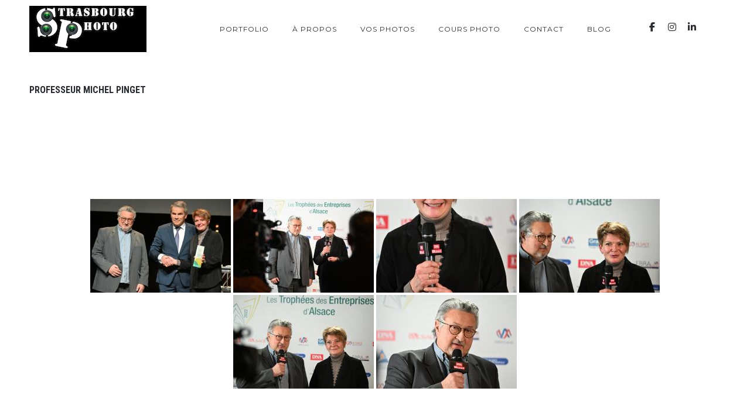

--- FILE ---
content_type: text/html; charset=UTF-8
request_url: https://www.strasbourgphoto.com/ngg_tag/professeur-michel-pinget/
body_size: 10857
content:
<!DOCTYPE html>
<html lang="fr-FR">
<head>
    <script async src="https://www.googletagmanager.com/gtag/js?id=UA-4431118-1"></script>
    <script>
        window.dataLayer = window.dataLayer || [];
        function gtag(){dataLayer.push(arguments);}
        gtag('js', new Date());
        gtag('config', 'UA-4431118-1');
    </script>
    <meta charset="UTF-8">
    <meta name="viewport" content="width=device-width, initial-scale=1, maximum-scale=1">
    <link rel="profile" href="http://gmpg.org/xfn/11">
    <link rel="pingback" href="https://www.strasbourgphoto.com/xmlrpc.php">
        <meta name='robots' content='index, follow, max-image-preview:large, max-snippet:-1, max-video-preview:-1' />

	<!-- This site is optimized with the Yoast SEO plugin v26.8 - https://yoast.com/product/yoast-seo-wordpress/ -->
	<title>Archives des Professeur Michel Pinget - Strasbourg Photo - Photographe à Strasbourg - Alsace</title>
	<link rel="canonical" href="https://www.strasbourgphoto.com/ngg_tag/professeur-michel-pinget/" />
	<meta property="og:locale" content="fr_FR" />
	<meta property="og:type" content="article" />
	<meta property="og:title" content="Archives des Professeur Michel Pinget - Strasbourg Photo - Photographe à Strasbourg - Alsace" />
	<meta property="og:url" content="https://www.strasbourgphoto.com/ngg_tag/professeur-michel-pinget/" />
	<meta property="og:site_name" content="Strasbourg Photo - Photographe à Strasbourg - Alsace" />
	<meta name="twitter:card" content="summary_large_image" />
	<meta name="twitter:site" content="@strasbourgphoto" />
	<script type="application/ld+json" class="yoast-schema-graph">{"@context":"https://schema.org","@graph":[{"@type":"CollectionPage","@id":"https://www.strasbourgphoto.com/ngg_tag/professeur-michel-pinget/","url":"https://www.strasbourgphoto.com/ngg_tag/professeur-michel-pinget/","name":"Archives des Professeur Michel Pinget - Strasbourg Photo - Photographe à Strasbourg - Alsace","isPartOf":{"@id":"https://www.strasbourgphoto.com/#website"},"breadcrumb":{"@id":"https://www.strasbourgphoto.com/ngg_tag/professeur-michel-pinget/#breadcrumb"},"inLanguage":"fr-FR"},{"@type":"BreadcrumbList","@id":"https://www.strasbourgphoto.com/ngg_tag/professeur-michel-pinget/#breadcrumb","itemListElement":[{"@type":"ListItem","position":1,"name":"Accueil","item":"https://www.strasbourgphoto.com/"},{"@type":"ListItem","position":2,"name":"Professeur Michel Pinget"}]},{"@type":"WebSite","@id":"https://www.strasbourgphoto.com/#website","url":"https://www.strasbourgphoto.com/","name":"Strasbourg Photo - Photographe à Strasbourg - Alsace","description":"Le spécialiste du Reportage Photo","publisher":{"@id":"https://www.strasbourgphoto.com/#organization"},"potentialAction":[{"@type":"SearchAction","target":{"@type":"EntryPoint","urlTemplate":"https://www.strasbourgphoto.com/?s={search_term_string}"},"query-input":{"@type":"PropertyValueSpecification","valueRequired":true,"valueName":"search_term_string"}}],"inLanguage":"fr-FR"},{"@type":"Organization","@id":"https://www.strasbourgphoto.com/#organization","name":"Strasbourg Photo","url":"https://www.strasbourgphoto.com/","logo":{"@type":"ImageObject","inLanguage":"fr-FR","@id":"https://www.strasbourgphoto.com/#/schema/logo/image/","url":"https://www.strasbourgphoto.com/wp-content/uploads/2018/06/image-mise-en-avant-accueil.jpg","contentUrl":"https://www.strasbourgphoto.com/wp-content/uploads/2018/06/image-mise-en-avant-accueil.jpg","width":1920,"height":762,"caption":"Strasbourg Photo"},"image":{"@id":"https://www.strasbourgphoto.com/#/schema/logo/image/"},"sameAs":["https://www.facebook.com/StrasbourgPhoto/","https://x.com/strasbourgphoto","https://www.instagram.com/strasbourg_photo/","https://www.linkedin.com/in/patrick-boehler-015a6a6b/"]}]}</script>
	<!-- / Yoast SEO plugin. -->


<link rel='dns-prefetch' href='//www.googletagmanager.com' />
<link rel='dns-prefetch' href='//fonts.googleapis.com' />
<link rel="alternate" type="application/rss+xml" title="Strasbourg Photo - Photographe à Strasbourg - Alsace &raquo; Flux" href="https://www.strasbourgphoto.com/feed/" />
<link rel="alternate" type="application/rss+xml" title="Strasbourg Photo - Photographe à Strasbourg - Alsace &raquo; Flux des commentaires" href="https://www.strasbourgphoto.com/comments/feed/" />
<link rel="alternate" type="application/rss+xml" title="Flux pour Strasbourg Photo - Photographe à Strasbourg - Alsace &raquo; Professeur Michel Pinget Mot-Clé de l&#039;image" href="https://www.strasbourgphoto.com/ngg_tag/professeur-michel-pinget/feed/" />
<link rel="alternate" title="oEmbed (JSON)" type="application/json+oembed" href="https://www.strasbourgphoto.com/wp-json/oembed/1.0/embed?url" />
<link rel="alternate" title="oEmbed (XML)" type="text/xml+oembed" href="https://www.strasbourgphoto.com/wp-json/oembed/1.0/embed?url&#038;format=xml" />
<style id='wp-img-auto-sizes-contain-inline-css' type='text/css'>
img:is([sizes=auto i],[sizes^="auto," i]){contain-intrinsic-size:3000px 1500px}
/*# sourceURL=wp-img-auto-sizes-contain-inline-css */
</style>
<style id='wp-emoji-styles-inline-css' type='text/css'>

	img.wp-smiley, img.emoji {
		display: inline !important;
		border: none !important;
		box-shadow: none !important;
		height: 1em !important;
		width: 1em !important;
		margin: 0 0.07em !important;
		vertical-align: -0.1em !important;
		background: none !important;
		padding: 0 !important;
	}
/*# sourceURL=wp-emoji-styles-inline-css */
</style>
<style id='wp-block-library-inline-css' type='text/css'>
:root{--wp-block-synced-color:#7a00df;--wp-block-synced-color--rgb:122,0,223;--wp-bound-block-color:var(--wp-block-synced-color);--wp-editor-canvas-background:#ddd;--wp-admin-theme-color:#007cba;--wp-admin-theme-color--rgb:0,124,186;--wp-admin-theme-color-darker-10:#006ba1;--wp-admin-theme-color-darker-10--rgb:0,107,160.5;--wp-admin-theme-color-darker-20:#005a87;--wp-admin-theme-color-darker-20--rgb:0,90,135;--wp-admin-border-width-focus:2px}@media (min-resolution:192dpi){:root{--wp-admin-border-width-focus:1.5px}}.wp-element-button{cursor:pointer}:root .has-very-light-gray-background-color{background-color:#eee}:root .has-very-dark-gray-background-color{background-color:#313131}:root .has-very-light-gray-color{color:#eee}:root .has-very-dark-gray-color{color:#313131}:root .has-vivid-green-cyan-to-vivid-cyan-blue-gradient-background{background:linear-gradient(135deg,#00d084,#0693e3)}:root .has-purple-crush-gradient-background{background:linear-gradient(135deg,#34e2e4,#4721fb 50%,#ab1dfe)}:root .has-hazy-dawn-gradient-background{background:linear-gradient(135deg,#faaca8,#dad0ec)}:root .has-subdued-olive-gradient-background{background:linear-gradient(135deg,#fafae1,#67a671)}:root .has-atomic-cream-gradient-background{background:linear-gradient(135deg,#fdd79a,#004a59)}:root .has-nightshade-gradient-background{background:linear-gradient(135deg,#330968,#31cdcf)}:root .has-midnight-gradient-background{background:linear-gradient(135deg,#020381,#2874fc)}:root{--wp--preset--font-size--normal:16px;--wp--preset--font-size--huge:42px}.has-regular-font-size{font-size:1em}.has-larger-font-size{font-size:2.625em}.has-normal-font-size{font-size:var(--wp--preset--font-size--normal)}.has-huge-font-size{font-size:var(--wp--preset--font-size--huge)}.has-text-align-center{text-align:center}.has-text-align-left{text-align:left}.has-text-align-right{text-align:right}.has-fit-text{white-space:nowrap!important}#end-resizable-editor-section{display:none}.aligncenter{clear:both}.items-justified-left{justify-content:flex-start}.items-justified-center{justify-content:center}.items-justified-right{justify-content:flex-end}.items-justified-space-between{justify-content:space-between}.screen-reader-text{border:0;clip-path:inset(50%);height:1px;margin:-1px;overflow:hidden;padding:0;position:absolute;width:1px;word-wrap:normal!important}.screen-reader-text:focus{background-color:#ddd;clip-path:none;color:#444;display:block;font-size:1em;height:auto;left:5px;line-height:normal;padding:15px 23px 14px;text-decoration:none;top:5px;width:auto;z-index:100000}html :where(.has-border-color){border-style:solid}html :where([style*=border-top-color]){border-top-style:solid}html :where([style*=border-right-color]){border-right-style:solid}html :where([style*=border-bottom-color]){border-bottom-style:solid}html :where([style*=border-left-color]){border-left-style:solid}html :where([style*=border-width]){border-style:solid}html :where([style*=border-top-width]){border-top-style:solid}html :where([style*=border-right-width]){border-right-style:solid}html :where([style*=border-bottom-width]){border-bottom-style:solid}html :where([style*=border-left-width]){border-left-style:solid}html :where(img[class*=wp-image-]){height:auto;max-width:100%}:where(figure){margin:0 0 1em}html :where(.is-position-sticky){--wp-admin--admin-bar--position-offset:var(--wp-admin--admin-bar--height,0px)}@media screen and (max-width:600px){html :where(.is-position-sticky){--wp-admin--admin-bar--position-offset:0px}}

/*# sourceURL=wp-block-library-inline-css */
</style><style id='global-styles-inline-css' type='text/css'>
:root{--wp--preset--aspect-ratio--square: 1;--wp--preset--aspect-ratio--4-3: 4/3;--wp--preset--aspect-ratio--3-4: 3/4;--wp--preset--aspect-ratio--3-2: 3/2;--wp--preset--aspect-ratio--2-3: 2/3;--wp--preset--aspect-ratio--16-9: 16/9;--wp--preset--aspect-ratio--9-16: 9/16;--wp--preset--color--black: #000000;--wp--preset--color--cyan-bluish-gray: #abb8c3;--wp--preset--color--white: #ffffff;--wp--preset--color--pale-pink: #f78da7;--wp--preset--color--vivid-red: #cf2e2e;--wp--preset--color--luminous-vivid-orange: #ff6900;--wp--preset--color--luminous-vivid-amber: #fcb900;--wp--preset--color--light-green-cyan: #7bdcb5;--wp--preset--color--vivid-green-cyan: #00d084;--wp--preset--color--pale-cyan-blue: #8ed1fc;--wp--preset--color--vivid-cyan-blue: #0693e3;--wp--preset--color--vivid-purple: #9b51e0;--wp--preset--color--main-green: #33b996;--wp--preset--color--light-gray: #999;--wp--preset--color--dark-gray: #272B2F;--wp--preset--gradient--vivid-cyan-blue-to-vivid-purple: linear-gradient(135deg,rgb(6,147,227) 0%,rgb(155,81,224) 100%);--wp--preset--gradient--light-green-cyan-to-vivid-green-cyan: linear-gradient(135deg,rgb(122,220,180) 0%,rgb(0,208,130) 100%);--wp--preset--gradient--luminous-vivid-amber-to-luminous-vivid-orange: linear-gradient(135deg,rgb(252,185,0) 0%,rgb(255,105,0) 100%);--wp--preset--gradient--luminous-vivid-orange-to-vivid-red: linear-gradient(135deg,rgb(255,105,0) 0%,rgb(207,46,46) 100%);--wp--preset--gradient--very-light-gray-to-cyan-bluish-gray: linear-gradient(135deg,rgb(238,238,238) 0%,rgb(169,184,195) 100%);--wp--preset--gradient--cool-to-warm-spectrum: linear-gradient(135deg,rgb(74,234,220) 0%,rgb(151,120,209) 20%,rgb(207,42,186) 40%,rgb(238,44,130) 60%,rgb(251,105,98) 80%,rgb(254,248,76) 100%);--wp--preset--gradient--blush-light-purple: linear-gradient(135deg,rgb(255,206,236) 0%,rgb(152,150,240) 100%);--wp--preset--gradient--blush-bordeaux: linear-gradient(135deg,rgb(254,205,165) 0%,rgb(254,45,45) 50%,rgb(107,0,62) 100%);--wp--preset--gradient--luminous-dusk: linear-gradient(135deg,rgb(255,203,112) 0%,rgb(199,81,192) 50%,rgb(65,88,208) 100%);--wp--preset--gradient--pale-ocean: linear-gradient(135deg,rgb(255,245,203) 0%,rgb(182,227,212) 50%,rgb(51,167,181) 100%);--wp--preset--gradient--electric-grass: linear-gradient(135deg,rgb(202,248,128) 0%,rgb(113,206,126) 100%);--wp--preset--gradient--midnight: linear-gradient(135deg,rgb(2,3,129) 0%,rgb(40,116,252) 100%);--wp--preset--font-size--small: 13px;--wp--preset--font-size--medium: 20px;--wp--preset--font-size--large: 36px;--wp--preset--font-size--x-large: 42px;--wp--preset--spacing--20: 0.44rem;--wp--preset--spacing--30: 0.67rem;--wp--preset--spacing--40: 1rem;--wp--preset--spacing--50: 1.5rem;--wp--preset--spacing--60: 2.25rem;--wp--preset--spacing--70: 3.38rem;--wp--preset--spacing--80: 5.06rem;--wp--preset--shadow--natural: 6px 6px 9px rgba(0, 0, 0, 0.2);--wp--preset--shadow--deep: 12px 12px 50px rgba(0, 0, 0, 0.4);--wp--preset--shadow--sharp: 6px 6px 0px rgba(0, 0, 0, 0.2);--wp--preset--shadow--outlined: 6px 6px 0px -3px rgb(255, 255, 255), 6px 6px rgb(0, 0, 0);--wp--preset--shadow--crisp: 6px 6px 0px rgb(0, 0, 0);}:where(.is-layout-flex){gap: 0.5em;}:where(.is-layout-grid){gap: 0.5em;}body .is-layout-flex{display: flex;}.is-layout-flex{flex-wrap: wrap;align-items: center;}.is-layout-flex > :is(*, div){margin: 0;}body .is-layout-grid{display: grid;}.is-layout-grid > :is(*, div){margin: 0;}:where(.wp-block-columns.is-layout-flex){gap: 2em;}:where(.wp-block-columns.is-layout-grid){gap: 2em;}:where(.wp-block-post-template.is-layout-flex){gap: 1.25em;}:where(.wp-block-post-template.is-layout-grid){gap: 1.25em;}.has-black-color{color: var(--wp--preset--color--black) !important;}.has-cyan-bluish-gray-color{color: var(--wp--preset--color--cyan-bluish-gray) !important;}.has-white-color{color: var(--wp--preset--color--white) !important;}.has-pale-pink-color{color: var(--wp--preset--color--pale-pink) !important;}.has-vivid-red-color{color: var(--wp--preset--color--vivid-red) !important;}.has-luminous-vivid-orange-color{color: var(--wp--preset--color--luminous-vivid-orange) !important;}.has-luminous-vivid-amber-color{color: var(--wp--preset--color--luminous-vivid-amber) !important;}.has-light-green-cyan-color{color: var(--wp--preset--color--light-green-cyan) !important;}.has-vivid-green-cyan-color{color: var(--wp--preset--color--vivid-green-cyan) !important;}.has-pale-cyan-blue-color{color: var(--wp--preset--color--pale-cyan-blue) !important;}.has-vivid-cyan-blue-color{color: var(--wp--preset--color--vivid-cyan-blue) !important;}.has-vivid-purple-color{color: var(--wp--preset--color--vivid-purple) !important;}.has-black-background-color{background-color: var(--wp--preset--color--black) !important;}.has-cyan-bluish-gray-background-color{background-color: var(--wp--preset--color--cyan-bluish-gray) !important;}.has-white-background-color{background-color: var(--wp--preset--color--white) !important;}.has-pale-pink-background-color{background-color: var(--wp--preset--color--pale-pink) !important;}.has-vivid-red-background-color{background-color: var(--wp--preset--color--vivid-red) !important;}.has-luminous-vivid-orange-background-color{background-color: var(--wp--preset--color--luminous-vivid-orange) !important;}.has-luminous-vivid-amber-background-color{background-color: var(--wp--preset--color--luminous-vivid-amber) !important;}.has-light-green-cyan-background-color{background-color: var(--wp--preset--color--light-green-cyan) !important;}.has-vivid-green-cyan-background-color{background-color: var(--wp--preset--color--vivid-green-cyan) !important;}.has-pale-cyan-blue-background-color{background-color: var(--wp--preset--color--pale-cyan-blue) !important;}.has-vivid-cyan-blue-background-color{background-color: var(--wp--preset--color--vivid-cyan-blue) !important;}.has-vivid-purple-background-color{background-color: var(--wp--preset--color--vivid-purple) !important;}.has-black-border-color{border-color: var(--wp--preset--color--black) !important;}.has-cyan-bluish-gray-border-color{border-color: var(--wp--preset--color--cyan-bluish-gray) !important;}.has-white-border-color{border-color: var(--wp--preset--color--white) !important;}.has-pale-pink-border-color{border-color: var(--wp--preset--color--pale-pink) !important;}.has-vivid-red-border-color{border-color: var(--wp--preset--color--vivid-red) !important;}.has-luminous-vivid-orange-border-color{border-color: var(--wp--preset--color--luminous-vivid-orange) !important;}.has-luminous-vivid-amber-border-color{border-color: var(--wp--preset--color--luminous-vivid-amber) !important;}.has-light-green-cyan-border-color{border-color: var(--wp--preset--color--light-green-cyan) !important;}.has-vivid-green-cyan-border-color{border-color: var(--wp--preset--color--vivid-green-cyan) !important;}.has-pale-cyan-blue-border-color{border-color: var(--wp--preset--color--pale-cyan-blue) !important;}.has-vivid-cyan-blue-border-color{border-color: var(--wp--preset--color--vivid-cyan-blue) !important;}.has-vivid-purple-border-color{border-color: var(--wp--preset--color--vivid-purple) !important;}.has-vivid-cyan-blue-to-vivid-purple-gradient-background{background: var(--wp--preset--gradient--vivid-cyan-blue-to-vivid-purple) !important;}.has-light-green-cyan-to-vivid-green-cyan-gradient-background{background: var(--wp--preset--gradient--light-green-cyan-to-vivid-green-cyan) !important;}.has-luminous-vivid-amber-to-luminous-vivid-orange-gradient-background{background: var(--wp--preset--gradient--luminous-vivid-amber-to-luminous-vivid-orange) !important;}.has-luminous-vivid-orange-to-vivid-red-gradient-background{background: var(--wp--preset--gradient--luminous-vivid-orange-to-vivid-red) !important;}.has-very-light-gray-to-cyan-bluish-gray-gradient-background{background: var(--wp--preset--gradient--very-light-gray-to-cyan-bluish-gray) !important;}.has-cool-to-warm-spectrum-gradient-background{background: var(--wp--preset--gradient--cool-to-warm-spectrum) !important;}.has-blush-light-purple-gradient-background{background: var(--wp--preset--gradient--blush-light-purple) !important;}.has-blush-bordeaux-gradient-background{background: var(--wp--preset--gradient--blush-bordeaux) !important;}.has-luminous-dusk-gradient-background{background: var(--wp--preset--gradient--luminous-dusk) !important;}.has-pale-ocean-gradient-background{background: var(--wp--preset--gradient--pale-ocean) !important;}.has-electric-grass-gradient-background{background: var(--wp--preset--gradient--electric-grass) !important;}.has-midnight-gradient-background{background: var(--wp--preset--gradient--midnight) !important;}.has-small-font-size{font-size: var(--wp--preset--font-size--small) !important;}.has-medium-font-size{font-size: var(--wp--preset--font-size--medium) !important;}.has-large-font-size{font-size: var(--wp--preset--font-size--large) !important;}.has-x-large-font-size{font-size: var(--wp--preset--font-size--x-large) !important;}
/*# sourceURL=global-styles-inline-css */
</style>

<style id='classic-theme-styles-inline-css' type='text/css'>
/*! This file is auto-generated */
.wp-block-button__link{color:#fff;background-color:#32373c;border-radius:9999px;box-shadow:none;text-decoration:none;padding:calc(.667em + 2px) calc(1.333em + 2px);font-size:1.125em}.wp-block-file__button{background:#32373c;color:#fff;text-decoration:none}
/*# sourceURL=/wp-includes/css/classic-themes.min.css */
</style>
<link rel='stylesheet' id='contact-form-7-css' href='https://www.strasbourgphoto.com/wp-content/plugins/contact-form-7/includes/css/styles.css?ver=6.1.4' type='text/css' media='all' />
<link rel='stylesheet' id='ngg_trigger_buttons-css' href='https://www.strasbourgphoto.com/wp-content/plugins/nextgen-gallery/static/GalleryDisplay/trigger_buttons.css?ver=4.0.4' type='text/css' media='all' />
<link rel='stylesheet' id='simplelightbox-0-css' href='https://www.strasbourgphoto.com/wp-content/plugins/nextgen-gallery/static/Lightbox/simplelightbox/simple-lightbox.css?ver=4.0.4' type='text/css' media='all' />
<link rel='stylesheet' id='fontawesome_v4_shim_style-css' href='https://www.strasbourgphoto.com/wp-content/plugins/nextgen-gallery/static/FontAwesome/css/v4-shims.min.css?ver=6.9' type='text/css' media='all' />
<link rel='stylesheet' id='fontawesome-css' href='https://www.strasbourgphoto.com/wp-content/plugins/nextgen-gallery/static/FontAwesome/css/all.min.css?ver=6.9' type='text/css' media='all' />
<link rel='stylesheet' id='nextgen_pagination_style-css' href='https://www.strasbourgphoto.com/wp-content/plugins/nextgen-gallery/static/GalleryDisplay/pagination_style.css?ver=4.0.4' type='text/css' media='all' />
<link rel='stylesheet' id='nextgen_basic_thumbnails_style-css' href='https://www.strasbourgphoto.com/wp-content/plugins/nextgen-gallery/static/Thumbnails/nextgen_basic_thumbnails.css?ver=4.0.4' type='text/css' media='all' />
<link rel='stylesheet' id='parent-style-css' href='https://www.strasbourgphoto.com/wp-content/themes/tempus/style.css?ver=6.9' type='text/css' media='all' />
<link rel='stylesheet' id='font-awesome-css' href='https://www.strasbourgphoto.com/wp-content/themes/tempus/assets/font/css/font-awesome.min.css?ver=4.3' type='text/css' media='all' />
<link rel='stylesheet' id='justifiedGallery-css' href='https://www.strasbourgphoto.com/wp-content/themes/tempus/assets/css/justifiedGallery.min.css?ver=4.3' type='text/css' media='all' />
<link rel='stylesheet' id='fancybox-css' href='https://www.strasbourgphoto.com/wp-content/themes/tempus/assets/css/fancybox.min.css?ver=6.9' type='text/css' media='all' />
<link rel='stylesheet' id='owl-transitions-css' href='https://www.strasbourgphoto.com/wp-content/themes/tempus/assets/css/owl.transitions.css?ver=6.9' type='text/css' media='all' />
<link rel='stylesheet' id='animate-css' href='https://www.strasbourgphoto.com/wp-content/themes/tempus/assets/css/animate.min.css?ver=6.9' type='text/css' media='all' />
<link rel='stylesheet' id='style-css' href='https://www.strasbourgphoto.com/wp-content/themes/tempus-child/style.css?ver=6.9' type='text/css' media='all' />
<link rel='stylesheet' id='responsive-css' href='https://www.strasbourgphoto.com/wp-content/themes/tempus/assets/css/responsive.min.css?ver=6.9' type='text/css' media='screen' />
<link rel='stylesheet' id='Google-font-css' href='//fonts.googleapis.com/css?family=Montserrat%3A400%2C700%7CRoboto+Condensed%3A300%2C400%2C700%7CRoboto%3A300%2C400%2C700&#038;ver=1.0.0' type='text/css' media='all' />
<script type="text/javascript" src="https://www.strasbourgphoto.com/wp-includes/js/jquery/jquery.min.js?ver=3.7.1" id="jquery-core-js"></script>
<script type="text/javascript" src="https://www.strasbourgphoto.com/wp-includes/js/jquery/jquery-migrate.min.js?ver=3.4.1" id="jquery-migrate-js"></script>
<script type="text/javascript" id="photocrati_ajax-js-extra">
/* <![CDATA[ */
var photocrati_ajax = {"url":"https://www.strasbourgphoto.com/index.php?photocrati_ajax=1","rest_url":"https://www.strasbourgphoto.com/wp-json/","wp_home_url":"https://www.strasbourgphoto.com","wp_site_url":"https://www.strasbourgphoto.com","wp_root_url":"https://www.strasbourgphoto.com","wp_plugins_url":"https://www.strasbourgphoto.com/wp-content/plugins","wp_content_url":"https://www.strasbourgphoto.com/wp-content","wp_includes_url":"https://www.strasbourgphoto.com/wp-includes/","ngg_param_slug":"nggallery","rest_nonce":"6d1e9b91ba"};
//# sourceURL=photocrati_ajax-js-extra
/* ]]> */
</script>
<script type="text/javascript" src="https://www.strasbourgphoto.com/wp-content/plugins/nextgen-gallery/static/Legacy/ajax.min.js?ver=4.0.4" id="photocrati_ajax-js"></script>
<script type="text/javascript" src="https://www.strasbourgphoto.com/wp-content/plugins/nextgen-gallery/static/FontAwesome/js/v4-shims.min.js?ver=5.3.1" id="fontawesome_v4_shim-js"></script>
<script type="text/javascript" defer crossorigin="anonymous" data-auto-replace-svg="false" data-keep-original-source="false" data-search-pseudo-elements src="https://www.strasbourgphoto.com/wp-content/plugins/nextgen-gallery/static/FontAwesome/js/all.min.js?ver=5.3.1" id="fontawesome-js"></script>
<script type="text/javascript" src="https://www.strasbourgphoto.com/wp-content/plugins/nextgen-gallery/static/Thumbnails/nextgen_basic_thumbnails.js?ver=4.0.4" id="nextgen_basic_thumbnails_script-js"></script>

<!-- Extrait de code de la balise Google (gtag.js) ajouté par Site Kit -->
<!-- Extrait Google Analytics ajouté par Site Kit -->
<script type="text/javascript" src="https://www.googletagmanager.com/gtag/js?id=GT-NFPDX93" id="google_gtagjs-js" async></script>
<script type="text/javascript" id="google_gtagjs-js-after">
/* <![CDATA[ */
window.dataLayer = window.dataLayer || [];function gtag(){dataLayer.push(arguments);}
gtag("set","linker",{"domains":["www.strasbourgphoto.com"]});
gtag("js", new Date());
gtag("set", "developer_id.dZTNiMT", true);
gtag("config", "GT-NFPDX93");
//# sourceURL=google_gtagjs-js-after
/* ]]> */
</script>
<link rel="https://api.w.org/" href="https://www.strasbourgphoto.com/wp-json/" /><link rel="alternate" title="JSON" type="application/json" href="https://www.strasbourgphoto.com/wp-json/wp/v2/posts/0" /><link rel="EditURI" type="application/rsd+xml" title="RSD" href="https://www.strasbourgphoto.com/xmlrpc.php?rsd" />
<meta name="generator" content="WordPress 6.9" />
<link rel='shortlink' href='https://www.strasbourgphoto.com/?p=4453' />
<meta name="generator" content="Site Kit by Google 1.171.0" />
	<style type="text/css">

		
			body,
			.date, .post-meta, .readmore,
			.widget, .comment-text,
			.search-results,
			.post-content p,
			.container p, .filters-container a
			{  }

		
		
		
		h1{  }
		h2{  }
		h3{  }
		h4{  }
		h5{  }
		h6{  }

		#logo a {  }

					.logo-image, #spinner-outer {
				width: 200px;
				height: px;
			}
		
		
		
					.about-me:before {
				content: '';
				position: absolute;
				top: 0;
				right: 0;
				bottom: 0;
				left: 0;
				z-index: 1;
				background-color: rgba(10,10,10,0.1);
			}
		
		#navigation a, .widget_nav_menu a, .header-sidebar.widget-themeworm_social a, .search-icon {    }

		
					#spinner {
    		background-color: transparent;
			}
		
		
		
		
		
		
		
		
	</style>

 <style type="text/css">.recentcomments a{display:inline !important;padding:0 !important;margin:0 !important;}</style><link rel="icon" href="https://www.strasbourgphoto.com/wp-content/uploads/2018/11/cropped-icone-de-site-strasbourgphoto-32x32.png" sizes="32x32" />
<link rel="icon" href="https://www.strasbourgphoto.com/wp-content/uploads/2018/11/cropped-icone-de-site-strasbourgphoto-192x192.png" sizes="192x192" />
<link rel="apple-touch-icon" href="https://www.strasbourgphoto.com/wp-content/uploads/2018/11/cropped-icone-de-site-strasbourgphoto-180x180.png" />
<meta name="msapplication-TileImage" content="https://www.strasbourgphoto.com/wp-content/uploads/2018/11/cropped-icone-de-site-strasbourgphoto-270x270.png" />
</head>


<body class="wp-singular -template-default page page-id- page-parent wp-theme-tempus wp-child-theme-tempus-child" >

			<div id="loader">
	    <div class="loader-spinner"></div>
	  </div>
	
	
<div class="container nav_container  menu-default menu-right">
	<div id="site-navigation">

		
			<div class="three columns">
				<div id="logo">
					
	<a href="https://www.strasbourgphoto.com/" title="Strasbourg Photo &#8211; Photographe à Strasbourg &#8211; Alsace" class="logo-image" rel="home">
		<img src="https://www.strasbourgphoto.com/wp-content/uploads/2018/05/logo.jpg" alt="Strasbourg Photo &#8211; Photographe à Strasbourg &#8211; Alsace" class="logo-image" />
	</a>
				</div>
			</div>

			<div class="thirteen columns">
				<div id="navigation" class="top-navigation">
					<div class="menu-main-container"><ul id="menu-main" class="nav-menu"><li id="menu-item-35498" class="menu-item menu-item-type-post_type menu-item-object-page menu-item-has-children menu-item-35498"><a href="https://www.strasbourgphoto.com/portfolio/">Portfolio</a><ul class="sub-menu"><span class="sub-menu-holder"><li id="menu-item-35512" class="menu-item menu-item-type-post_type menu-item-object-photos menu-item-35512"><a href="https://www.strasbourgphoto.com/photos/mariage/">Mariage</a></li><li id="menu-item-35511" class="menu-item menu-item-type-post_type menu-item-object-photos menu-item-35511"><a href="https://www.strasbourgphoto.com/photos/entreprise/">Entreprise</a></li><li id="menu-item-35510" class="menu-item menu-item-type-post_type menu-item-object-photos menu-item-35510"><a href="https://www.strasbourgphoto.com/photos/sport/">Sport</a></li><li id="menu-item-35509" class="menu-item menu-item-type-post_type menu-item-object-photos menu-item-35509"><a href="https://www.strasbourgphoto.com/photos/strasbourg/">Strasbourg</a></li><li id="menu-item-35508" class="menu-item menu-item-type-post_type menu-item-object-photos menu-item-35508"><a href="https://www.strasbourgphoto.com/photos/famille/">Famille</a></li><li id="menu-item-35507" class="menu-item menu-item-type-post_type menu-item-object-photos menu-item-35507"><a href="https://www.strasbourgphoto.com/photos/couple/">Couple</a></li><li id="menu-item-35506" class="menu-item menu-item-type-post_type menu-item-object-photos menu-item-35506"><a href="https://www.strasbourgphoto.com/photos/bapteme/">Baptême</a></li><li id="menu-item-35505" class="menu-item menu-item-type-post_type menu-item-object-photos menu-item-35505"><a href="https://www.strasbourgphoto.com/photos/photobooth/">Animation Photo</a></li><li id="menu-item-35504" class="menu-item menu-item-type-post_type menu-item-object-photos menu-item-35504"><a href="https://www.strasbourgphoto.com/photos/evjf/">EVJF</a></li></span></ul></li><li id="menu-item-35503" class="menu-item menu-item-type-post_type menu-item-object-page menu-item-35503"><a href="https://www.strasbourgphoto.com/apropos/">À propos</a></li><li id="menu-item-35502" class="menu-item menu-item-type-post_type menu-item-object-page menu-item-35502"><a href="https://www.strasbourgphoto.com/vos-photos/">Vos photos</a></li><li id="menu-item-35500" class="menu-item menu-item-type-post_type menu-item-object-page menu-item-35500"><a href="https://www.strasbourgphoto.com/cours-photo-strasbourg/">Cours photo</a></li><li id="menu-item-35499" class="menu-item menu-item-type-post_type menu-item-object-page menu-item-35499"><a href="https://www.strasbourgphoto.com/contact/">Contact</a></li><li id="menu-item-35497" class="menu-item menu-item-type-post_type menu-item-object-page menu-item-35497"><a href="https://www.strasbourgphoto.com/blog/">Blog</a></li></ul></div>
<div class="menu-dropdown"><span></span></div>
				</div>
				    <div class="header-sidebar header-social widget-themeworm_social">
      <div class="social-widget-inner">
        
              <a href="https://www.facebook.com/StrasbourgPhoto/" target="_blank" title="Facebook" >
                <i class="fa fa-facebook"></i>
              </a>

            
              <a href="https://www.instagram.com/strasbourg_photo/" target="_blank" title="Instagram" >
                <i class="fa fa-instagram"></i>
              </a>

            
              <a href="https://www.linkedin.com/in/patrick-boehler-015a6a6b" target="_blank" title="Linkedin" >
                <i class="fa fa-linkedin"></i>
              </a>

            
              <a href="https://bsky.app/profile/strasbourg-photo.bsky.social" target="_blank" title="Blue Sky" >
                <i class="fa fa-blue sky"></i>
              </a>

            

      </div>
    </div>
  			</div>

		
	</div>
</div>

	<div class="search-bar">
		<div class="search-bar-form">
	  	
<div class="search-form search-side">
	<form id="searchform" method="get" action="https://www.strasbourgphoto.com/">
		<input class="search-input" placeholder="Search..." type="text" value="" name="s" id="s" />
		<input class="search-submit" type="submit" value="" />
	</form>
</div>
		</div>
	</div>

	    <div class="container title_container archive-container">
      <div id="page-title" class="wow fadeIn">

                  <h1>Professeur Michel Pinget</h1>
        
      </div>
    </div>
  
	<main class="content-wrapper">

<div class="container">

	<div class="sixteen columns blog-nosidebar">

		
			<div class="post post-0 page type-page status-publish hentry" id="post-0" >
				<div class="post-content">
					<div class="post-description">
						<!-- default-view.php -->
<div
	class="ngg-galleryoverview default-view
	 ngg-ajax-pagination-none	"
	id="ngg-gallery-50771c47cce9441ebb5352d16fd4f96d-1">

		<!-- Thumbnails -->
				<div id="ngg-image-0" class="ngg-gallery-thumbnail-box
											"
			>
						<div class="ngg-gallery-thumbnail">
			<a href="https://www.strasbourgphoto.com/wp-content/gallery/ebra-trophee-entreprises-2022/EBRA-trophee-entreprises-2022-19.JPG"
				title="Jean-Louis Bouchez, le directeur général de Car Avenue remet le trophée de l\&#039;innovation sociale et sociétale à Beyer, représenté par Delphine Beyer. A leur côté aussi le professeur Pinget du CEED."
				data-src="https://www.strasbourgphoto.com/wp-content/gallery/ebra-trophee-entreprises-2022/EBRA-trophee-entreprises-2022-19.JPG"
				data-thumbnail="https://www.strasbourgphoto.com/wp-content/gallery/ebra-trophee-entreprises-2022/thumbs/thumbs_EBRA-trophee-entreprises-2022-19.JPG"
				data-image-id="59672"
				data-title="EBRA-trophee-entreprises-2022-19"
				data-description="Jean-Louis Bouchez, le directeur général de Car Avenue remet le trophée de l&#039;innovation sociale et sociétale à Beyer, représenté par Delphine Beyer. A leur côté aussi le professeur Pinget du CEED."
				data-image-slug="ebra-trophee-entreprises-2022-19-1"
				class="ngg-simplelightbox" rel="50771c47cce9441ebb5352d16fd4f96d">
				<img
					title="EBRA-trophee-entreprises-2022-19"
					alt="EBRA-trophee-entreprises-2022-19"
					src="https://www.strasbourgphoto.com/wp-content/gallery/ebra-trophee-entreprises-2022/thumbs/thumbs_EBRA-trophee-entreprises-2022-19.JPG"
					width="240"
					height="160"
					style="max-width:100%;"
				/>
			</a>
		</div>
							</div>
			
				<div id="ngg-image-1" class="ngg-gallery-thumbnail-box
											"
			>
						<div class="ngg-gallery-thumbnail">
			<a href="https://www.strasbourgphoto.com/wp-content/gallery/ebra-trophee-entreprises-2022/EBRA-trophee-entreprises-2022-20.JPG"
				title="Trophée de l\&#039;innovation sociale et sociétale à Beyer, représenté par Delphine Beyer. A leur côté aussi le professeur Pinget du CEED."
				data-src="https://www.strasbourgphoto.com/wp-content/gallery/ebra-trophee-entreprises-2022/EBRA-trophee-entreprises-2022-20.JPG"
				data-thumbnail="https://www.strasbourgphoto.com/wp-content/gallery/ebra-trophee-entreprises-2022/thumbs/thumbs_EBRA-trophee-entreprises-2022-20.JPG"
				data-image-id="59673"
				data-title="EBRA-trophee-entreprises-2022-20"
				data-description="Trophée de l&#039;innovation sociale et sociétale à Beyer, représenté par Delphine Beyer. A leur côté aussi le professeur Pinget du CEED."
				data-image-slug="ebra-trophee-entreprises-2022-20-1"
				class="ngg-simplelightbox" rel="50771c47cce9441ebb5352d16fd4f96d">
				<img
					title="EBRA-trophee-entreprises-2022-20"
					alt="EBRA-trophee-entreprises-2022-20"
					src="https://www.strasbourgphoto.com/wp-content/gallery/ebra-trophee-entreprises-2022/thumbs/thumbs_EBRA-trophee-entreprises-2022-20.JPG"
					width="240"
					height="160"
					style="max-width:100%;"
				/>
			</a>
		</div>
							</div>
			
				<div id="ngg-image-2" class="ngg-gallery-thumbnail-box
											"
			>
						<div class="ngg-gallery-thumbnail">
			<a href="https://www.strasbourgphoto.com/wp-content/gallery/ebra-trophee-entreprises-2022/EBRA-trophee-entreprises-2022-21.JPG"
				title="Trophée de l\&#039;innovation sociale et sociétale à Beyer, représenté par Delphine Beyer. A leur côté aussi le professeur Pinget du CEED."
				data-src="https://www.strasbourgphoto.com/wp-content/gallery/ebra-trophee-entreprises-2022/EBRA-trophee-entreprises-2022-21.JPG"
				data-thumbnail="https://www.strasbourgphoto.com/wp-content/gallery/ebra-trophee-entreprises-2022/thumbs/thumbs_EBRA-trophee-entreprises-2022-21.JPG"
				data-image-id="59674"
				data-title="EBRA-trophee-entreprises-2022-21"
				data-description="Trophée de l&#039;innovation sociale et sociétale à Beyer, représenté par Delphine Beyer. A leur côté aussi le professeur Pinget du CEED."
				data-image-slug="ebra-trophee-entreprises-2022-21-1"
				class="ngg-simplelightbox" rel="50771c47cce9441ebb5352d16fd4f96d">
				<img
					title="EBRA-trophee-entreprises-2022-21"
					alt="EBRA-trophee-entreprises-2022-21"
					src="https://www.strasbourgphoto.com/wp-content/gallery/ebra-trophee-entreprises-2022/thumbs/thumbs_EBRA-trophee-entreprises-2022-21.JPG"
					width="240"
					height="160"
					style="max-width:100%;"
				/>
			</a>
		</div>
							</div>
			
				<div id="ngg-image-3" class="ngg-gallery-thumbnail-box
											"
			>
						<div class="ngg-gallery-thumbnail">
			<a href="https://www.strasbourgphoto.com/wp-content/gallery/ebra-trophee-entreprises-2022/EBRA-trophee-entreprises-2022-22.JPG"
				title="Trophée de l\&#039;innovation sociale et sociétale à Beyer, représenté par Delphine Beyer. A leur côté aussi le professeur Pinget du CEED."
				data-src="https://www.strasbourgphoto.com/wp-content/gallery/ebra-trophee-entreprises-2022/EBRA-trophee-entreprises-2022-22.JPG"
				data-thumbnail="https://www.strasbourgphoto.com/wp-content/gallery/ebra-trophee-entreprises-2022/thumbs/thumbs_EBRA-trophee-entreprises-2022-22.JPG"
				data-image-id="59675"
				data-title="EBRA-trophee-entreprises-2022-22"
				data-description="Trophée de l&#039;innovation sociale et sociétale à Beyer, représenté par Delphine Beyer. A leur côté aussi le professeur Pinget du CEED."
				data-image-slug="ebra-trophee-entreprises-2022-22-1"
				class="ngg-simplelightbox" rel="50771c47cce9441ebb5352d16fd4f96d">
				<img
					title="EBRA-trophee-entreprises-2022-22"
					alt="EBRA-trophee-entreprises-2022-22"
					src="https://www.strasbourgphoto.com/wp-content/gallery/ebra-trophee-entreprises-2022/thumbs/thumbs_EBRA-trophee-entreprises-2022-22.JPG"
					width="240"
					height="160"
					style="max-width:100%;"
				/>
			</a>
		</div>
							</div>
			
				<div id="ngg-image-4" class="ngg-gallery-thumbnail-box
											"
			>
						<div class="ngg-gallery-thumbnail">
			<a href="https://www.strasbourgphoto.com/wp-content/gallery/ebra-trophee-entreprises-2022/EBRA-trophee-entreprises-2022-23.JPG"
				title="Trophée de l\&#039;innovation sociale et sociétale à Beyer, représenté par Delphine Beyer. A leur côté aussi le professeur Pinget du CEED."
				data-src="https://www.strasbourgphoto.com/wp-content/gallery/ebra-trophee-entreprises-2022/EBRA-trophee-entreprises-2022-23.JPG"
				data-thumbnail="https://www.strasbourgphoto.com/wp-content/gallery/ebra-trophee-entreprises-2022/thumbs/thumbs_EBRA-trophee-entreprises-2022-23.JPG"
				data-image-id="59677"
				data-title="EBRA-trophee-entreprises-2022-23"
				data-description="Trophée de l&#039;innovation sociale et sociétale à Beyer, représenté par Delphine Beyer. A leur côté aussi le professeur Pinget du CEED."
				data-image-slug="ebra-trophee-entreprises-2022-23-1"
				class="ngg-simplelightbox" rel="50771c47cce9441ebb5352d16fd4f96d">
				<img
					title="EBRA-trophee-entreprises-2022-23"
					alt="EBRA-trophee-entreprises-2022-23"
					src="https://www.strasbourgphoto.com/wp-content/gallery/ebra-trophee-entreprises-2022/thumbs/thumbs_EBRA-trophee-entreprises-2022-23.JPG"
					width="240"
					height="160"
					style="max-width:100%;"
				/>
			</a>
		</div>
							</div>
			
				<div id="ngg-image-5" class="ngg-gallery-thumbnail-box
											"
			>
						<div class="ngg-gallery-thumbnail">
			<a href="https://www.strasbourgphoto.com/wp-content/gallery/ebra-trophee-entreprises-2022/EBRA-trophee-entreprises-2022-24.JPG"
				title="Trophée de l\&#039;innovation sociale et sociétale à Beyer, représenté par Delphine Beyer. A leur côté aussi le professeur Pinget du CEED."
				data-src="https://www.strasbourgphoto.com/wp-content/gallery/ebra-trophee-entreprises-2022/EBRA-trophee-entreprises-2022-24.JPG"
				data-thumbnail="https://www.strasbourgphoto.com/wp-content/gallery/ebra-trophee-entreprises-2022/thumbs/thumbs_EBRA-trophee-entreprises-2022-24.JPG"
				data-image-id="59676"
				data-title="EBRA-trophee-entreprises-2022-24"
				data-description="Trophée de l&#039;innovation sociale et sociétale à Beyer, représenté par Delphine Beyer. A leur côté aussi le professeur Pinget du CEED."
				data-image-slug="ebra-trophee-entreprises-2022-24-1"
				class="ngg-simplelightbox" rel="50771c47cce9441ebb5352d16fd4f96d">
				<img
					title="EBRA-trophee-entreprises-2022-24"
					alt="EBRA-trophee-entreprises-2022-24"
					src="https://www.strasbourgphoto.com/wp-content/gallery/ebra-trophee-entreprises-2022/thumbs/thumbs_EBRA-trophee-entreprises-2022-24.JPG"
					width="240"
					height="160"
					style="max-width:100%;"
				/>
			</a>
		</div>
							</div>
			
	
	<br style="clear: both" />

	
		<div class="ngg-clear"></div>
	</div>

					</div>
				</div>
			</div>

		
		
	</div>

</div>



	<div id="footer">
		<div class="copyright">
			<div class="container">
				
	<div class="sixteen columns">
		<aside id="text-2" class="widget widget_text">			<div class="textwidget"><p><small><a href="/mentions-legales/">Copyright © 2011 &#8211; 2025 Strasbourg Photo &#8211; Tous Droits Réservés.</a></small></p>
</div>
		</aside>	</div>
			</div>
		</div>

	</div>

</main>

<a href="#0" class="to-top"></a>

<script type="speculationrules">
{"prefetch":[{"source":"document","where":{"and":[{"href_matches":"/*"},{"not":{"href_matches":["/wp-*.php","/wp-admin/*","/wp-content/uploads/*","/wp-content/*","/wp-content/plugins/*","/wp-content/themes/tempus-child/*","/wp-content/themes/tempus/*","/*\\?(.+)"]}},{"not":{"selector_matches":"a[rel~=\"nofollow\"]"}},{"not":{"selector_matches":".no-prefetch, .no-prefetch a"}}]},"eagerness":"conservative"}]}
</script>
<script type="text/javascript" src="https://www.strasbourgphoto.com/wp-includes/js/dist/hooks.min.js?ver=dd5603f07f9220ed27f1" id="wp-hooks-js"></script>
<script type="text/javascript" src="https://www.strasbourgphoto.com/wp-includes/js/dist/i18n.min.js?ver=c26c3dc7bed366793375" id="wp-i18n-js"></script>
<script type="text/javascript" id="wp-i18n-js-after">
/* <![CDATA[ */
wp.i18n.setLocaleData( { 'text direction\u0004ltr': [ 'ltr' ] } );
//# sourceURL=wp-i18n-js-after
/* ]]> */
</script>
<script type="text/javascript" src="https://www.strasbourgphoto.com/wp-content/plugins/contact-form-7/includes/swv/js/index.js?ver=6.1.4" id="swv-js"></script>
<script type="text/javascript" id="contact-form-7-js-translations">
/* <![CDATA[ */
( function( domain, translations ) {
	var localeData = translations.locale_data[ domain ] || translations.locale_data.messages;
	localeData[""].domain = domain;
	wp.i18n.setLocaleData( localeData, domain );
} )( "contact-form-7", {"translation-revision-date":"2025-02-06 12:02:14+0000","generator":"GlotPress\/4.0.1","domain":"messages","locale_data":{"messages":{"":{"domain":"messages","plural-forms":"nplurals=2; plural=n > 1;","lang":"fr"},"This contact form is placed in the wrong place.":["Ce formulaire de contact est plac\u00e9 dans un mauvais endroit."],"Error:":["Erreur\u00a0:"]}},"comment":{"reference":"includes\/js\/index.js"}} );
//# sourceURL=contact-form-7-js-translations
/* ]]> */
</script>
<script type="text/javascript" id="contact-form-7-js-before">
/* <![CDATA[ */
var wpcf7 = {
    "api": {
        "root": "https:\/\/www.strasbourgphoto.com\/wp-json\/",
        "namespace": "contact-form-7\/v1"
    },
    "cached": 1
};
//# sourceURL=contact-form-7-js-before
/* ]]> */
</script>
<script type="text/javascript" src="https://www.strasbourgphoto.com/wp-content/plugins/contact-form-7/includes/js/index.js?ver=6.1.4" id="contact-form-7-js"></script>
<script type="text/javascript" id="ngg_common-js-extra">
/* <![CDATA[ */

var galleries = {};
galleries.gallery_50771c47cce9441ebb5352d16fd4f96d = {"__defaults_set":null,"ID":"50771c47cce9441ebb5352d16fd4f96d","album_ids":[],"container_ids":["professeur-michel-pinget"],"display":"","display_settings":{"display_view":"default-view.php","images_per_page":"0","number_of_columns":"0","thumbnail_width":"240","thumbnail_height":"160","show_all_in_lightbox":"0","ajax_pagination":"0","use_imagebrowser_effect":"0","template":"","display_no_images_error":1,"disable_pagination":0,"show_slideshow_link":"0","slideshow_link_text":"[Montrer sous forme de diaporama]","override_thumbnail_settings":"0","thumbnail_quality":"100","thumbnail_crop":"0","thumbnail_watermark":0,"ngg_triggers_display":"never","use_lightbox_effect":true},"display_type":"photocrati-nextgen_basic_thumbnails","effect_code":null,"entity_ids":[],"excluded_container_ids":[],"exclusions":[],"gallery_ids":[],"id":"50771c47cce9441ebb5352d16fd4f96d","ids":null,"image_ids":[],"images_list_count":null,"inner_content":null,"is_album_gallery":null,"maximum_entity_count":500,"order_by":"sortorder","order_direction":"ASC","returns":"included","skip_excluding_globally_excluded_images":null,"slug":"professeur-michel-pinget","sortorder":[],"source":"tags","src":"","tag_ids":[],"tagcloud":false,"transient_id":null};
galleries.gallery_50771c47cce9441ebb5352d16fd4f96d.wordpress_page_root = false;
var nextgen_lightbox_settings = {"static_path":"https:\/\/www.strasbourgphoto.com\/wp-content\/plugins\/nextgen-gallery\/static\/Lightbox\/{placeholder}","context":"nextgen_images"};
//# sourceURL=ngg_common-js-extra
/* ]]> */
</script>
<script type="text/javascript" src="https://www.strasbourgphoto.com/wp-content/plugins/nextgen-gallery/static/GalleryDisplay/common.js?ver=4.0.4" id="ngg_common-js"></script>
<script type="text/javascript" id="ngg_common-js-after">
/* <![CDATA[ */
            var nggLastTimeoutVal = 1000;

            var nggRetryFailedImage = function(img) {
                setTimeout(function(){
                    img.src = img.src;
                }, nggLastTimeoutVal);

                nggLastTimeoutVal += 500;
            }
//# sourceURL=ngg_common-js-after
/* ]]> */
</script>
<script type="text/javascript" src="https://www.strasbourgphoto.com/wp-content/plugins/nextgen-gallery/static/Lightbox/lightbox_context.js?ver=4.0.4" id="ngg_lightbox_context-js"></script>
<script type="text/javascript" src="https://www.strasbourgphoto.com/wp-content/plugins/nextgen-gallery/static/Lightbox/simplelightbox/simple-lightbox.js?ver=4.0.4" id="simplelightbox-0-js"></script>
<script type="text/javascript" src="https://www.strasbourgphoto.com/wp-content/plugins/nextgen-gallery/static/Lightbox/simplelightbox/nextgen_simple_lightbox_init.js?ver=4.0.4" id="simplelightbox-1-js"></script>
<script type="text/javascript" src="https://www.strasbourgphoto.com/wp-content/themes/tempus/assets/js/jquery.appear.js?ver=6.9" id="appear-js"></script>
<script type="text/javascript" src="https://www.strasbourgphoto.com/wp-content/themes/tempus/assets/js/owl.carousel.min.js?ver=6.9" id="carousel-js"></script>
<script type="text/javascript" src="https://www.strasbourgphoto.com/wp-content/themes/tempus/assets/js/jquery.justifiedGallery.min.js?ver=6.9" id="justifiedGallery-js"></script>
<script type="text/javascript" src="https://www.strasbourgphoto.com/wp-content/themes/tempus-child/assets/js/masonry.min.js?ver=6.9" id="tempus-masonry-js"></script>
<script type="text/javascript" src="https://www.strasbourgphoto.com/wp-includes/js/imagesloaded.min.js?ver=5.0.0" id="imagesloaded-js"></script>
<script type="text/javascript" src="https://www.strasbourgphoto.com/wp-content/themes/tempus/assets/js/anime.min.js?ver=6.9" id="anime-js"></script>
<script type="text/javascript" src="https://www.strasbourgphoto.com/wp-content/themes/tempus/assets/js/wow.min.js?ver=6.9" id="wow-js"></script>
<script type="text/javascript" id="custom-js-extra">
/* <![CDATA[ */
var infinite_url = {"ajax_url":"https://www.strasbourgphoto.com/wp-admin/admin-ajax.php"};
//# sourceURL=custom-js-extra
/* ]]> */
</script>
<script type="text/javascript" id="custom-js-before">
/* <![CDATA[ */
var security = "11ad6e0029";
//# sourceURL=custom-js-before
/* ]]> */
</script>
<script type="text/javascript" src="https://www.strasbourgphoto.com/wp-content/themes/tempus/assets/js/custom.min.js?ver=6.9" id="custom-js"></script>
<script type="text/javascript" src="https://www.strasbourgphoto.com/wp-content/themes/tempus/assets/js/fancybox.js?ver=6.9" id="fancybox-js"></script>
<script type="text/javascript" src="https://www.strasbourgphoto.com/wp-content/themes/tempus/assets/js/fitvids.js?ver=6.9" id="fitvids-js"></script>
<script type="text/javascript" src="https://www.strasbourgphoto.com/wp-content/themes/tempus/assets/js/lazyload.min.js?ver=6.9" id="lazyload-js"></script>
<script type="text/javascript" src="https://www.strasbourgphoto.com/wp-includes/js/comment-reply.min.js?ver=6.9" id="comment-reply-js" async="async" data-wp-strategy="async" fetchpriority="low"></script>
<script id="wp-emoji-settings" type="application/json">
{"baseUrl":"https://s.w.org/images/core/emoji/17.0.2/72x72/","ext":".png","svgUrl":"https://s.w.org/images/core/emoji/17.0.2/svg/","svgExt":".svg","source":{"concatemoji":"https://www.strasbourgphoto.com/wp-includes/js/wp-emoji-release.min.js?ver=6.9"}}
</script>
<script type="module">
/* <![CDATA[ */
/*! This file is auto-generated */
const a=JSON.parse(document.getElementById("wp-emoji-settings").textContent),o=(window._wpemojiSettings=a,"wpEmojiSettingsSupports"),s=["flag","emoji"];function i(e){try{var t={supportTests:e,timestamp:(new Date).valueOf()};sessionStorage.setItem(o,JSON.stringify(t))}catch(e){}}function c(e,t,n){e.clearRect(0,0,e.canvas.width,e.canvas.height),e.fillText(t,0,0);t=new Uint32Array(e.getImageData(0,0,e.canvas.width,e.canvas.height).data);e.clearRect(0,0,e.canvas.width,e.canvas.height),e.fillText(n,0,0);const a=new Uint32Array(e.getImageData(0,0,e.canvas.width,e.canvas.height).data);return t.every((e,t)=>e===a[t])}function p(e,t){e.clearRect(0,0,e.canvas.width,e.canvas.height),e.fillText(t,0,0);var n=e.getImageData(16,16,1,1);for(let e=0;e<n.data.length;e++)if(0!==n.data[e])return!1;return!0}function u(e,t,n,a){switch(t){case"flag":return n(e,"\ud83c\udff3\ufe0f\u200d\u26a7\ufe0f","\ud83c\udff3\ufe0f\u200b\u26a7\ufe0f")?!1:!n(e,"\ud83c\udde8\ud83c\uddf6","\ud83c\udde8\u200b\ud83c\uddf6")&&!n(e,"\ud83c\udff4\udb40\udc67\udb40\udc62\udb40\udc65\udb40\udc6e\udb40\udc67\udb40\udc7f","\ud83c\udff4\u200b\udb40\udc67\u200b\udb40\udc62\u200b\udb40\udc65\u200b\udb40\udc6e\u200b\udb40\udc67\u200b\udb40\udc7f");case"emoji":return!a(e,"\ud83e\u1fac8")}return!1}function f(e,t,n,a){let r;const o=(r="undefined"!=typeof WorkerGlobalScope&&self instanceof WorkerGlobalScope?new OffscreenCanvas(300,150):document.createElement("canvas")).getContext("2d",{willReadFrequently:!0}),s=(o.textBaseline="top",o.font="600 32px Arial",{});return e.forEach(e=>{s[e]=t(o,e,n,a)}),s}function r(e){var t=document.createElement("script");t.src=e,t.defer=!0,document.head.appendChild(t)}a.supports={everything:!0,everythingExceptFlag:!0},new Promise(t=>{let n=function(){try{var e=JSON.parse(sessionStorage.getItem(o));if("object"==typeof e&&"number"==typeof e.timestamp&&(new Date).valueOf()<e.timestamp+604800&&"object"==typeof e.supportTests)return e.supportTests}catch(e){}return null}();if(!n){if("undefined"!=typeof Worker&&"undefined"!=typeof OffscreenCanvas&&"undefined"!=typeof URL&&URL.createObjectURL&&"undefined"!=typeof Blob)try{var e="postMessage("+f.toString()+"("+[JSON.stringify(s),u.toString(),c.toString(),p.toString()].join(",")+"));",a=new Blob([e],{type:"text/javascript"});const r=new Worker(URL.createObjectURL(a),{name:"wpTestEmojiSupports"});return void(r.onmessage=e=>{i(n=e.data),r.terminate(),t(n)})}catch(e){}i(n=f(s,u,c,p))}t(n)}).then(e=>{for(const n in e)a.supports[n]=e[n],a.supports.everything=a.supports.everything&&a.supports[n],"flag"!==n&&(a.supports.everythingExceptFlag=a.supports.everythingExceptFlag&&a.supports[n]);var t;a.supports.everythingExceptFlag=a.supports.everythingExceptFlag&&!a.supports.flag,a.supports.everything||((t=a.source||{}).concatemoji?r(t.concatemoji):t.wpemoji&&t.twemoji&&(r(t.twemoji),r(t.wpemoji)))});
//# sourceURL=https://www.strasbourgphoto.com/wp-includes/js/wp-emoji-loader.min.js
/* ]]> */
</script>
</body>
</html>
